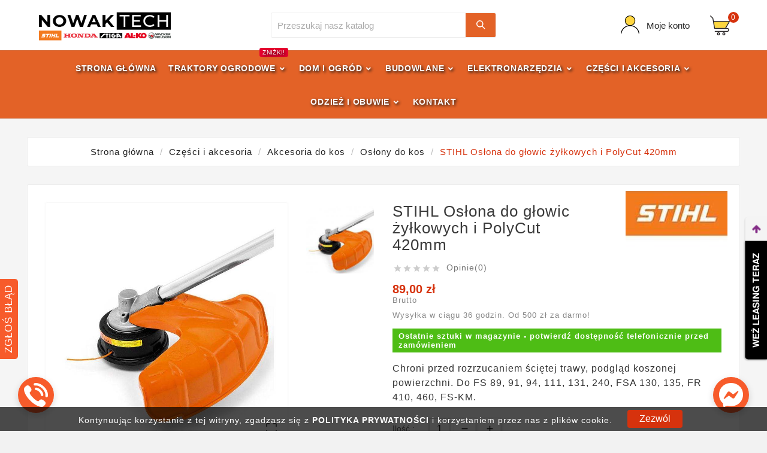

--- FILE ---
content_type: text/html; charset=utf-8
request_url: https://sklep.nowaktech.pl/oslony-do-kos/619-stihl-oslona-do-glowic-zylkowych-i-polycut-420mm-41800071030
body_size: 16913
content:
<!doctype html><html lang="pl"><head><meta charset="utf-8"><meta http-equiv="x-ua-compatible" content="ie=edge"><link rel="canonical" href="https://sklep.nowaktech.pl/oslony-do-kos/619-stihl-oslona-do-glowic-zylkowych-i-polycut-420mm-41800071030"><title>STIHL Osłona do głowic żyłkowych i PolyCut 420mm - Sklep NowakTech</title><meta name="description" content="Chroni przed rozrzucaniem ściętej trawy, podgląd koszonej powierzchni. Do FS 89, 91, 94, 111, 131, 240, FSA 130, 135, FR 410, 460, FS-KM."><meta name="keywords" content="STIHL Osłona do głowic żyłkowych i PolyCut 420mm, STIHL, Osłony do kos, 41800071030, nowaktech"><meta name="viewport" content="width=device-width, initial-scale=1"><link rel="icon" type="image/vnd.microsoft.icon" href="https://sklep.nowaktech.pl/img/favicon.ico?1624868927"><link rel="shortcut icon" type="image/x-icon" href="https://sklep.nowaktech.pl/img/favicon.ico?1624868927"><link rel="stylesheet" href="https://sklep.nowaktech.pl/themes/tv_electronic_electron_1_7_v1/assets/cache/theme-f887d02683.css" type="text/css" media="all"><style>/*
 * Poprawka dla nieprawidłowego pozycjonowania mega menu "Dom i ogród"
 * w motywie Electron dla Prestashop.
*/
.tv-menu-horizontal li.parent a[href="https://sklep.nowaktech.pl/12-dom-i-ogrod"] ~ .tv-sub-menu {
    right: auto !important;  /* Wyłącza błędne pozycjonowanie od prawej krawędzi */
    left: 0 !important;      /* Ustawia prawidłowe pozycjonowanie od lewej krawędzi */
}</style><script>var TVCMSCUSTOMSETTING_BOTTOM_OPTION = "0";var TVCMSCUSTOMSETTING_HOVER_IMG = "0";var TVCMSCUSTOMSETTING_MAIN_MENU_STICKY = "1";var TVCMSCUSTOMSETTING_PRODUCT_PAGE_BOTTOM_STICKY_STATUS = "0";var TVCMSCUSTOMSETTING_VERTICAL_MENU_OPEN = "0";var TVCMSCUSTOMSETTING_WOW_JS = "0";var TVCMSFRONTSIDE_THEME_SETTING_SHOW = "0";var ajax_path = "https:\/\/sklep.nowaktech.pl\/modules\/tvcmsnewsletterpopup\/ajax.php";var baseDir = "https:\/\/sklep.nowaktech.pl\/";var gettvcmsbestsellerproductslink = "https:\/\/sklep.nowaktech.pl\/module\/tvcmsbestsellerproducts\/default";var gettvcmsfeaturedproductslink = "https:\/\/sklep.nowaktech.pl\/module\/tvcmsfeaturedproducts\/default";var gettvcmsfooterproductlink = "https:\/\/sklep.nowaktech.pl\/module\/tvcmsfooterproduct\/default";var gettvcmsmegamenulink = "https:\/\/sklep.nowaktech.pl\/module\/tvcmsmegamenu\/default";var gettvcmsnewproductslink = "https:\/\/sklep.nowaktech.pl\/module\/tvcmsnewproducts\/default";var gettvcmsspecialproductslink = "https:\/\/sklep.nowaktech.pl\/module\/tvcmsspecialproducts\/default";var gettvcmstabproductslink = "https:\/\/sklep.nowaktech.pl\/module\/tvcmstabproducts\/default";var gettvcmsverticalmenulink = "https:\/\/sklep.nowaktech.pl\/module\/tvcmsverticalmenu\/default";var prestashop = {"cart":{"products":[],"totals":{"total":{"type":"total","label":"Razem","amount":0,"value":"0,00\u00a0z\u0142"},"total_including_tax":{"type":"total","label":"Suma (brutto)","amount":0,"value":"0,00\u00a0z\u0142"},"total_excluding_tax":{"type":"total","label":"Suma (netto)","amount":0,"value":"0,00\u00a0z\u0142"}},"subtotals":{"products":{"type":"products","label":"Produkty","amount":0,"value":"0,00\u00a0z\u0142"},"discounts":null,"shipping":{"type":"shipping","label":"Wysy\u0142ka","amount":0,"value":""},"tax":null},"products_count":0,"summary_string":"0 sztuk","vouchers":{"allowed":1,"added":[]},"discounts":[],"minimalPurchase":0,"minimalPurchaseRequired":""},"currency":{"name":"Z\u0142oty polski","iso_code":"PLN","iso_code_num":"985","sign":"z\u0142"},"customer":{"lastname":null,"firstname":null,"email":null,"birthday":null,"newsletter":null,"newsletter_date_add":null,"optin":null,"website":null,"company":null,"siret":null,"ape":null,"is_logged":false,"gender":{"type":null,"name":null},"addresses":[]},"language":{"name":"Polski (Polish)","iso_code":"pl","locale":"pl-PL","language_code":"pl","is_rtl":"0","date_format_lite":"Y-m-d","date_format_full":"Y-m-d H:i:s","id":1},"page":{"title":"","canonical":null,"meta":{"title":"STIHL Os\u0142ona do g\u0142owic \u017cy\u0142kowych i PolyCut 420mm - Sklep NowakTech","description":"Chroni przed rozrzucaniem \u015bci\u0119tej trawy, podgl\u0105d koszonej powierzchni. Do FS 89, 91, 94, 111, 131, 240, FSA 130, 135, FR 410, 460, FS-KM.","keywords":"STIHL Os\u0142ona do g\u0142owic \u017cy\u0142kowych i PolyCut 420mm, STIHL, Os\u0142ony do kos, 41800071030, nowaktech","robots":"index"},"page_name":"product","body_classes":{"lang-pl":true,"lang-rtl":false,"country-PL":true,"currency-PLN":true,"layout-full-width":true,"page-product":true,"tax-display-enabled":true,"product-id-619":true,"product-STIHL Os\u0142ona do g\u0142owic \u017cy\u0142kowych i PolyCut 420mm":true,"product-id-category-119":true,"product-id-manufacturer-3":true,"product-id-supplier-0":true,"product-available-for-order":true},"admin_notifications":[]},"shop":{"name":"NowakTech","logo":"https:\/\/sklep.nowaktech.pl\/img\/moj-sklep-logo-1624868927.jpg","stores_icon":"https:\/\/sklep.nowaktech.pl\/img\/logo_stores.png","favicon":"https:\/\/sklep.nowaktech.pl\/img\/favicon.ico"},"urls":{"base_url":"https:\/\/sklep.nowaktech.pl\/","current_url":"https:\/\/sklep.nowaktech.pl\/oslony-do-kos\/619-stihl-oslona-do-glowic-zylkowych-i-polycut-420mm-41800071030","shop_domain_url":"https:\/\/sklep.nowaktech.pl","img_ps_url":"https:\/\/sklep.nowaktech.pl\/img\/","img_cat_url":"https:\/\/sklep.nowaktech.pl\/img\/c\/","img_lang_url":"https:\/\/sklep.nowaktech.pl\/img\/l\/","img_prod_url":"https:\/\/sklep.nowaktech.pl\/img\/p\/","img_manu_url":"https:\/\/sklep.nowaktech.pl\/img\/m\/","img_sup_url":"https:\/\/sklep.nowaktech.pl\/img\/su\/","img_ship_url":"https:\/\/sklep.nowaktech.pl\/img\/s\/","img_store_url":"https:\/\/sklep.nowaktech.pl\/img\/st\/","img_col_url":"https:\/\/sklep.nowaktech.pl\/img\/co\/","img_url":"https:\/\/sklep.nowaktech.pl\/themes\/tv_electronic_electron_1_7_v1\/assets\/img\/","css_url":"https:\/\/sklep.nowaktech.pl\/themes\/tv_electronic_electron_1_7_v1\/assets\/css\/","js_url":"https:\/\/sklep.nowaktech.pl\/themes\/tv_electronic_electron_1_7_v1\/assets\/js\/","pic_url":"https:\/\/sklep.nowaktech.pl\/upload\/","pages":{"address":"https:\/\/sklep.nowaktech.pl\/adres","addresses":"https:\/\/sklep.nowaktech.pl\/adresy","authentication":"https:\/\/sklep.nowaktech.pl\/logowanie","cart":"https:\/\/sklep.nowaktech.pl\/koszyk","category":"https:\/\/sklep.nowaktech.pl\/index.php?controller=category","cms":"https:\/\/sklep.nowaktech.pl\/index.php?controller=cms","contact":"https:\/\/sklep.nowaktech.pl\/kontakt","discount":"https:\/\/sklep.nowaktech.pl\/rabaty","guest_tracking":"https:\/\/sklep.nowaktech.pl\/sledzenie-zamowien-gosci","history":"https:\/\/sklep.nowaktech.pl\/historia-zamowien","identity":"https:\/\/sklep.nowaktech.pl\/dane-osobiste","index":"https:\/\/sklep.nowaktech.pl\/","my_account":"https:\/\/sklep.nowaktech.pl\/moje-konto","order_confirmation":"https:\/\/sklep.nowaktech.pl\/potwierdzenie-zamowienia","order_detail":"https:\/\/sklep.nowaktech.pl\/index.php?controller=order-detail","order_follow":"https:\/\/sklep.nowaktech.pl\/sledzenie-zamowienia","order":"https:\/\/sklep.nowaktech.pl\/zam\u00f3wienie","order_return":"https:\/\/sklep.nowaktech.pl\/index.php?controller=order-return","order_slip":"https:\/\/sklep.nowaktech.pl\/potwierdzenie-zwrotu","pagenotfound":"https:\/\/sklep.nowaktech.pl\/nie-znaleziono-strony","password":"https:\/\/sklep.nowaktech.pl\/odzyskiwanie-hasla","pdf_invoice":"https:\/\/sklep.nowaktech.pl\/index.php?controller=pdf-invoice","pdf_order_return":"https:\/\/sklep.nowaktech.pl\/index.php?controller=pdf-order-return","pdf_order_slip":"https:\/\/sklep.nowaktech.pl\/index.php?controller=pdf-order-slip","prices_drop":"https:\/\/sklep.nowaktech.pl\/promocje","product":"https:\/\/sklep.nowaktech.pl\/index.php?controller=product","search":"https:\/\/sklep.nowaktech.pl\/szukaj","sitemap":"https:\/\/sklep.nowaktech.pl\/Mapa strony","stores":"https:\/\/sklep.nowaktech.pl\/nasze-sklepy","supplier":"https:\/\/sklep.nowaktech.pl\/dostawcy","register":"https:\/\/sklep.nowaktech.pl\/logowanie?create_account=1","order_login":"https:\/\/sklep.nowaktech.pl\/zam\u00f3wienie?login=1"},"alternative_langs":[],"theme_assets":"\/themes\/tv_electronic_electron_1_7_v1\/assets\/","actions":{"logout":"https:\/\/sklep.nowaktech.pl\/?mylogout="},"no_picture_image":{"bySize":{"side_product_default":{"url":"https:\/\/sklep.nowaktech.pl\/img\/p\/pl-default-side_product_default.jpg","width":86,"height":86},"small_default":{"url":"https:\/\/sklep.nowaktech.pl\/img\/p\/pl-default-small_default.jpg","width":98,"height":98},"cart_default":{"url":"https:\/\/sklep.nowaktech.pl\/img\/p\/pl-default-cart_default.jpg","width":125,"height":125},"home_default":{"url":"https:\/\/sklep.nowaktech.pl\/img\/p\/pl-default-home_default.jpg","width":239,"height":239},"medium_default":{"url":"https:\/\/sklep.nowaktech.pl\/img\/p\/pl-default-medium_default.jpg","width":452,"height":452},"large_default":{"url":"https:\/\/sklep.nowaktech.pl\/img\/p\/pl-default-large_default.jpg","width":800,"height":800}},"small":{"url":"https:\/\/sklep.nowaktech.pl\/img\/p\/pl-default-side_product_default.jpg","width":86,"height":86},"medium":{"url":"https:\/\/sklep.nowaktech.pl\/img\/p\/pl-default-home_default.jpg","width":239,"height":239},"large":{"url":"https:\/\/sklep.nowaktech.pl\/img\/p\/pl-default-large_default.jpg","width":800,"height":800},"legend":""}},"configuration":{"display_taxes_label":true,"display_prices_tax_incl":true,"is_catalog":false,"show_prices":true,"opt_in":{"partner":true},"quantity_discount":{"type":"price","label":"Cena jednostkowa"},"voucher_enabled":1,"return_enabled":1},"field_required":[],"breadcrumb":{"links":[{"title":"Strona g\u0142\u00f3wna","url":"https:\/\/sklep.nowaktech.pl\/"},{"title":"Cz\u0119\u015bci i akcesoria","url":"https:\/\/sklep.nowaktech.pl\/16-czesci-i-akcesoria"},{"title":"Akcesoria do kos","url":"https:\/\/sklep.nowaktech.pl\/89-akcesoria-do-kos"},{"title":"Os\u0142ony do kos","url":"https:\/\/sklep.nowaktech.pl\/119-oslony-do-kos"},{"title":"STIHL Os\u0142ona do g\u0142owic \u017cy\u0142kowych i PolyCut 420mm","url":"https:\/\/sklep.nowaktech.pl\/oslony-do-kos\/619-stihl-oslona-do-glowic-zylkowych-i-polycut-420mm-41800071030"}],"count":5},"link":{"protocol_link":"https:\/\/","protocol_content":"https:\/\/"},"time":1769223195,"static_token":"76f94f7e8a49cc9b528cf41a788ee18b","token":"aba7f367bd17bac13cfe9bc09e123fa3","debug":false};var psemailsubscription_subscription = "https:\/\/sklep.nowaktech.pl\/module\/ps_emailsubscription\/subscription";var psr_icon_color = "#F19D76";var static_token = "76f94f7e8a49cc9b528cf41a788ee18b";var tvcms_base_dir = "https:\/\/sklep.nowaktech.pl\/";var tvcms_setting = true;</script><meta property="og:title" content="STIHL Osłona do głowic żyłkowych i PolyCut 420mm - Sklep NowakTech" /><meta property="og:description" content="Chroni przed rozrzucaniem ściętej trawy, podgląd koszonej powierzchni. Do FS 89, 91, 94, 111, 131, 240, FSA 130, 135, FR 410, 460, FS-KM." /><meta property="og:image" content="https://sklep.nowaktech.pl/11152-1/stihl-oslona-do-glowic-zylkowych-i-polycut-420mm.jpg" /><meta property="og:type" content="company" /><meta name="twitter:domain" content="sklep.nowaktech.pl" /><meta http-equiv="X-UA-Compatible" content="IE=edge,chrome=1" /><meta http-equiv="cleartype" content="on" /><meta http-equiv="x-dns-prefetch-control" value="on" /><meta name="HandheldFriendly" content="true" /><meta name="MobileOptimized" content="640" /><meta name="apple-mobile-web-app-capable" content="yes" /><link rel="dns-prefetch" href="//www.google-analytics.com" /><link rel="dns-prefetch" href="//twitter.com" /><link rel="dns-prefetch" href="//facebook.com" /><link rel="dns-prefetch" href="//apis.google.com" /><link rel="dns-prefetch" href="//fonts.googleapis.com" /><link rel="dns-prefetch" href="//ssl.gstatic.com" /><link rel="dns-prefetch" href="//sklep.nowaktech.pl" /><link rel="preconnect" href="//www.google-analytics.com" crossorigin /><link rel="preconnect" href="//twitter.com" crossorigin /><link rel="preconnect" href="//facebook.com" crossorigin /><link rel="preconnect" href="//apis.google.com" crossorigin /><link rel="preconnect" href="//fonts.googleapis.com" crossorigin /><link rel="preconnect" href="//ssl.gstatic.com" crossorigin /><link rel="preconnect" href="//sklep.nowaktech.pl" crossorigin /> <script type="text/javascript">var sp_link_base ='https://sklep.nowaktech.pl';</script> <script type="text/javascript">function renderDataAjax(jsonData)
{
    for (var key in jsonData) {
	    if(key=='java_script')
        {
            $('body').append(jsonData[key]);
        }
        else
            if($('#ets_speed_dy_'+key).length)
            {
                if($('#ets_speed_dy_'+key+' #layer_cart').length)
                {
                    $('#ets_speed_dy_'+key).before($('#ets_speed_dy_'+key+' #layer_cart').clone());
                    $('#ets_speed_dy_'+key+' #layer_cart').remove();
                    $('#layer_cart').before('<div class="layer_cart_overlay"></div>');
                }
                $('#ets_speed_dy_'+key).replaceWith(jsonData[key]);  
            }
              
    }
    if($('#header .shopping_cart').length && $('#header .cart_block').length)
    {
        var shopping_cart = new HoverWatcher('#header .shopping_cart');
        var cart_block = new HoverWatcher('#header .cart_block');
        $("#header .shopping_cart a:first").hover(
    		function(){
    			if (ajaxCart.nb_total_products > 0 || parseInt($('.ajax_cart_quantity').html()) > 0)
    				$("#header .cart_block").stop(true, true).slideDown(450);
    		},
    		function(){
    			setTimeout(function(){
    				if (!shopping_cart.isHoveringOver() && !cart_block.isHoveringOver())
    					$("#header .cart_block").stop(true, true).slideUp(450);
    			}, 200);
    		}
    	);
    }
    if(typeof jsonData.custom_js!== undefined && jsonData.custom_js)
        $('head').append('<script src="'+sp_link_base+'/modules/ets_superspeed/views/js/script_custom.js">');
}</script> <style>.layered_filter_ul .radio,.layered_filter_ul .checkbox {
    display: inline-block;
}
.ets_speed_dynamic_hook .cart-products-count{
    display:none!important;
}
.ets_speed_dynamic_hook .ajax_cart_quantity ,.ets_speed_dynamic_hook .ajax_cart_product_txt,.ets_speed_dynamic_hook .ajax_cart_product_txt_s{
    display:none!important;
}
.ets_speed_dynamic_hook .shopping_cart > a:first-child:after {
    display:none!important;
}</style> <script async src="https://www.googletagmanager.com/gtag/js?id=G-G5V88K0SFZ"></script> <script>window.dataLayer = window.dataLayer || [];
	  function gtag(){dataLayer.push(arguments);}
	  gtag('js', new Date());
	
	  gtag('config', 'G-G5V88K0SFZ');
	  gtag('config', 'AW-470280553');</script>  <script>(function(w,d,s,l,i){w[l]=w[l]||[];w[l].push({'gtm.start':
new Date().getTime(),event:'gtm.js'});var f=d.getElementsByTagName(s)[0],
j=d.createElement(s),dl=l!='dataLayer'?'&l='+l:'';j.async=true;j.src=
'https://www.googletagmanager.com/gtm.js?id='+i+dl;f.parentNode.insertBefore(j,f);
})(window,document,'script','dataLayer','GTM-K3H3VX6');</script> <meta content="width=device-width, initial-scale=1, maximum-scale=1" name="viewport"><meta property="og:type" content="product"><meta property="og:url" content="https://sklep.nowaktech.pl/oslony-do-kos/619-stihl-oslona-do-glowic-zylkowych-i-polycut-420mm-41800071030"><meta property="og:title" content="STIHL Osłona do głowic żyłkowych i PolyCut 420mm - Sklep NowakTech"><meta property="og:site_name" content="NowakTech"><meta property="og:description" content="Chroni przed rozrzucaniem ściętej trawy, podgląd koszonej powierzchni. Do FS 89, 91, 94, 111, 131, 240, FSA 130, 135, FR 410, 460, FS-KM."><meta property="og:image" content="https://sklep.nowaktech.pl/11152-large_default/stihl-oslona-do-glowic-zylkowych-i-polycut-420mm.jpg"><meta property="product:pretax_price:amount" content="72.357724"><meta property="product:pretax_price:currency" content="PLN"><meta property="product:price:amount" content="89"><meta property="product:price:currency" content="PLN"><meta property="product:weight:value" content="0.800000"><meta property="product:weight:units" content="kg"><link rel="stylesheet" type="text/css" href="https://sklep.nowaktech.pl/themes/tv_electronic_electron_1_7_v1/assets/css//all_theme_custom_1_1.css"></link></head><body id="product" class="lang-pl country-pl currency-pln layout-full-width page-product tax-display-enabled product-id-619 product-stihl-oslona-do-glowic-zylkowych-i-polycut-420mm product-id-category-119 product-id-manufacturer-3 product-id-supplier-0 product-available-for-order" data-mouse-hover-img='0' data-menu-sticky='1'><div class='tvcmscookies-notice'><div class='tvcookies-notice-img-wrapper'><div class="tvcookies-notice-img-inner"><div class="tvcookie-content-box"><div class='tvcookies-notice-title'><div>Kontynuując korzystanie z tej witryny, zgadzasz się z <a href="#">POLITYKA PRYWATNOŚCI</a>&nbsp;i korzystaniem przez nas z plików cookie.</div></div></div><div class="tvcookie-btn-wrapper"><button class='close-cookie tvclose-btn'>Zamknij</button><button class='close-cookie tvok-btn'>Ok</button></div></div><div class="tvcookies-notice-icon"><button class='close-cookie tvclose-icon'><span>Zezwól</span> </button></div></div></div><main><div class="tv-main-div " ><header id="header"><div class="tvcmsheader-banner"></div><div class="tvcmsdesktop-top-header-wrapper "><div class='container-fluid tvcmsdesktop-top-header'><div class="container tvcmsdesktop-top-wrapper"><div class='tvheader-offer-wrapper col-xl-6 col-lg-6 col-md-6 col-sm-12'></div><div class='tvheader-language-currency-wrapper col-xl-6 col-lg-6 col-md-6 col-sm-12'><div class="tvheader-language"></div><div class="tvheader-currency"></div></div></div></div><div class='container-fluid tvcmsdesktop-top-second hidden-md-down'><div class="container"><div class="row tvcmsdesktop-top-header-box"><div class='col-md-4 col-xl-4 col-sm-12 tvcms-header-logo-wrapper'><div class="hidden-sm-down tvcms-header-logo" id="tvcmsdesktop-logo"><div class="tv-header-logo"><a href="https://sklep.nowaktech.pl/"><img class="logo img-responsive" src="https://sklep.nowaktech.pl/img/moj-sklep-logo-1624868927.jpg" alt="NowakTech" height="34" width="200"></a></div></div></div><div class="col-sm-12 col-lg-6 col-md-6 col-xl-4 tvcmsheader-search"><div class='tvcmssearch-wrapper' id="_desktop_search"><div class="search-widget tvcmsheader-search" data-search-controller-url="//sklep.nowaktech.pl/szukaj"><div class="tvsearch-top-wrapper"><div class="tvheader-sarch-display"><div class="tvheader-search-display-icon"><div class="tvsearch-open"></div><div class="tvsearch-close"><i class='material-icons'>&#xe5cd;</i></div></div></div><div class="tvsearch-header-display-full"><div class="tvsearch-header-display-wrappper"><form method="get" action="//sklep.nowaktech.pl/szukaj"><input type="hidden" name="controller" value="search" /><select class="tvcms-select-category"><option value="0">Wszystkie</option><option value="12"> Dom i ogród</option><option value="10">&nbsp;&nbsp; Pilarki</option><option value="71">&nbsp;&nbsp; Kosiarki</option><option value="11">&nbsp;&nbsp; Kosy</option><option value="55">&nbsp;&nbsp; Dmuchawy</option><option value="31">&nbsp;&nbsp; Nożyce do żywopłotów</option><option value="56">&nbsp;&nbsp; Myjki wysokociśnieniowe</option><option value="54">&nbsp;&nbsp; Odkurzacze</option><option value="32">&nbsp;&nbsp; KombiSystem</option><option value="67">&nbsp;&nbsp; Wertykulatory</option><option value="29">&nbsp;&nbsp; Świdry glebowe</option><option value="83">&nbsp;&nbsp; Traktory ogrodowe</option><option value="48">&nbsp;&nbsp; Opryskiwacze</option><option value="58">&nbsp;&nbsp; Zamiatarki</option><option value="73">&nbsp;&nbsp; Rozdrabniacze</option><option value="76">&nbsp;&nbsp; Glebogryzarki</option><option value="80">&nbsp;&nbsp; Roboty</option><option value="168">&nbsp;&nbsp; Stacje Zasilania</option><option value="145">&nbsp;&nbsp; Frezy do pni</option><option value="164">&nbsp;&nbsp; Łuparki do drewna</option><option value="226">&nbsp;&nbsp; Siekiery</option><option value="227">&nbsp;&nbsp; Toporki</option><option value="189">&nbsp;&nbsp; Odśnieżarki</option><option value="228">&nbsp;&nbsp; Obracaki</option><option value="229">&nbsp;&nbsp; Sierpy</option><option value="230">&nbsp;&nbsp; Haki do drewna</option><option value="212">&nbsp;&nbsp; Rębaki do drewna</option><option value="223">&nbsp;&nbsp; Aeratory</option><option value="241">&nbsp;&nbsp; Siewniki do trawy</option><option value="243">&nbsp;&nbsp; Piaskarki</option><option value="246">&nbsp;&nbsp; Wentylacja</option><option value="253">&nbsp;&nbsp; Kompresory</option><option value="13"> Budowlane</option><option value="131">&nbsp;&nbsp; Agregaty prądotwórcze</option><option value="134">&nbsp;&nbsp; Zagęszczarki</option><option value="27">&nbsp;&nbsp; Przecinarki</option><option value="136">&nbsp;&nbsp; Transportery budowlane</option><option value="139">&nbsp;&nbsp; Betoniarki</option><option value="140">&nbsp;&nbsp; Wibratory pogrążalne</option><option value="141">&nbsp;&nbsp; Motopompy i pompy</option><option value="146">&nbsp;&nbsp; Koparki Łańcuchowe</option><option value="148">&nbsp;&nbsp; Do układania przewodu</option><option value="160">&nbsp;&nbsp; Zacieraczki do betonu</option><option value="162">&nbsp;&nbsp; Walce</option><option value="219">&nbsp;&nbsp; Wiertarki</option><option value="225">&nbsp;&nbsp; Nagrzewnice</option><option value="254">&nbsp;&nbsp; Koparki</option><option value="259">&nbsp;&nbsp; Listwy wibracyjne</option><option value="260">&nbsp;&nbsp; Chwytaki</option><option value="261">&nbsp;&nbsp; Wózki</option><option value="170"> Elektronarzędzia</option><option value="173">&nbsp;&nbsp; Elektronarzędzia bezprzewodowe</option><option value="174">&nbsp;&nbsp; Akcesoria do elektronarzędzi</option><option value="175">&nbsp;&nbsp; Zestawy elektronarzędzi</option><option value="15"> Odzież i obuwie</option><option value="121">&nbsp;&nbsp; Kurtki ochronne</option><option value="122">&nbsp;&nbsp; Spodnie ochronne</option><option value="123">&nbsp;&nbsp; Obuwie ochronne</option><option value="126">&nbsp;&nbsp; Osłony twarzy i słuchu</option><option value="127">&nbsp;&nbsp; Hełmy ochronne</option><option value="128">&nbsp;&nbsp; Nauszniki przeciwhałasowe</option><option value="129">&nbsp;&nbsp; Rękawice ochronne</option><option value="130">&nbsp;&nbsp; Okulary ochronne</option><option value="248">&nbsp;&nbsp; Skarpety</option><option value="249">&nbsp;&nbsp; Czapki</option><option value="252">&nbsp;&nbsp; Kominy</option><option value="16"> Części i akcesoria</option><option value="192">&nbsp;&nbsp; Akcesoria do kosiarek</option><option value="88">&nbsp;&nbsp; Akcesoria do pilarek</option><option value="63">&nbsp;&nbsp; Akcesoria do urządzeń akumulatorowych</option><option value="89">&nbsp;&nbsp; Akcesoria do kos</option><option value="90">&nbsp;&nbsp; Oleje, smary i kanistry</option><option value="150">&nbsp;&nbsp; Akcesoria do traktorów ogrodowych</option><option value="218">&nbsp;&nbsp; Tarcze</option><option value="231">&nbsp;&nbsp; Akcesoria do przecinarek</option><option value="233">&nbsp;&nbsp; Akcesoria do myjek</option><option value="242">&nbsp;&nbsp; Akcesoria do robotów</option><option value="251">&nbsp;&nbsp; Worki do odkurzaczy</option><option value="255">&nbsp;&nbsp; Akcesoria do maszyn budowlanych</option><option value="258">&nbsp;&nbsp; Silniki</option><option value="17"> Inne</option><option value="199"> Okazje</option><option value="200">&nbsp;&nbsp; Agregaty dostępne od ręki</option><option value="201">&nbsp;&nbsp; Czyszczenie magazynów - luty/marzec</option><option value="208">&nbsp;&nbsp; Promocje wakacyjne 2022</option><option value="216">&nbsp;&nbsp; Zestawy</option><option value="206"> Tematyczne</option><option value="207">&nbsp;&nbsp; Pilarki STIHL</option></select><div class="tvheader-top-search"><div class="tvheader-top-search-wrapper-info-box"><input type="text" name="s" class='tvcmssearch-words' placeholder="Przeszukaj nasz katalog" aria-label="Szukaj" autocomplete="off"/></div></div><div class="tvheader-top-search-wrapper"><button type="submit" class="tvheader-search-btn"><i class='material-icons'>&#xe8b6;</i></button></div></form><div class='tvsearch-result'></div></div></div></div></div></div></div><div class="col-sm-12 col-lg-4 col-md-4 col-xl-4 tvcmsheader-nav-right"><div class="tv-contact-account-cart-wrapper"><div id='tvcmsdesktop-account-button'><div class="tvcms-header-myaccount"><div class="tv-header-account"><div class="tv-account-wrapper"><button class="btn-unstyle tv-myaccount-btn"><i class='material-icons'>&#xe7ff;</i><span>Moje konto</span></button><ul class="dropdown-menu tv-account-dropdown tv-dropdown"><li><script>var wishlistProductsIds='';var baseDir ='https://sklep.nowaktech.pl/';var static_token='76f94f7e8a49cc9b528cf41a788ee18b';var isLogged ='0';var loggin_required='Musisz być zalogowany, aby zarządzać swoją listą życzeń.';var added_to_wishlist ='Produkt został pomyślnie dodany do Twojej listy życzeń.';var mywishlist_url='https://sklep.nowaktech.pl/module/tvcmswishlist/mywishlist';var isLoggedWishlist=false;</script><div id="_desktop_wishtlistTop" class="pull-right tvcmsdesktop-view-wishlist"><a class="wishtlist_top tvdesktop-wishlist" href="https://sklep.nowaktech.pl/module/tvcmswishlist/mywishlist"><div class="tvwishlist-name"><span>Lista życzeń </span><span>(</span><span class="cart-wishlist-number tvwishlist-number">0</span><span>)</span></div></a></div></li><li></li><li><div id="tvcmsdesktop-user-info" class="tvcms-header-sign"><div class="user-info tvheader-sign"><a href="https://sklep.nowaktech.pl/moje-konto" class="tvhedaer-sign-btn" title="Zaloguj się do swojego konta klienta" rel="nofollow"> <span class="tvhedaer-sign-span">Zaloguj się</span></a></div></div></li><li class="tvmobile-lang hidden-lg-up"></li><li class="tvmobile-curr hidden-lg-up"></li></ul></div></div></div></div><div id="_desktop_cart" class="tvcms-header-cart"><div class="blockcart cart-preview inactive tv-header-cart" data-refresh-url="//sklep.nowaktech.pl/module/ps_shoppingcart/ajax"><div class="tvheader-cart-wrapper"><div class='tvheader-cart-btn-wrapper'><a rel="nofollow" href="JavaScript:void(0);" data-url='//sklep.nowaktech.pl/koszyk?action=show' title='Koszyk'><div class="tvcart-icon-text-wrapper"><div class="tv-cart-icon-main"><div class="tv-cart-icon tvheader-right-icon"><i class="material-icons shopping-cart">&#xe8f8;</i></div></div><div class="tv-cart-cart-inner"><span class="cart-products-count">0</span></div></div></a></div><div class="ttvcmscart-show-dropdown-right"><div class="ttvcart-no-product"><div class="tdclose-btn-wrap"><div class="ttvcart-close-title-count"><button class="ttvclose-cart"></button><div class="ttvcart-top-title"><h4>Koszyk</h4></div><div class="ttvcart-counter"><span class="ttvcart-products-count">0</span></div></div></div></div></div><div class="modal-backdrop-cart"></div></div></div></div></div></div></div></div></div><div class="tvcms-header-menu-offer-wrapper tvcmsheader-sticky"><div class="position-static tvcms-header-menu"><div class='tvcmsmain-menu-wrapper container'><div id='tvdesktop-megamenu'><div class="container_tv_megamenu"><div id="tv-menu-horizontal" class="tv-menu-horizontal clearfix"><div class="title-menu-mobile"><a href="Javascript:void(0);" title=""><i class='material-icons'>&#xe5d2;</i></a></div><ul class="menu-content"><li class="tvmega-menu-title">Mega Menu<a href="Javascript:void(0);"><i class='material-icons'>&#xe14c;</i></a></li><li class="level-1 "><a href="https://sklep.nowaktech.pl/"><span>Strona główna</span></a><span class="icon-drop-mobile"></span></li><li class="level-1 parent "><a href="https://sklep.nowaktech.pl/83-traktory-ogrodowe"><span>Traktory ogrodowe</span><span class="menu-subtitle" style="background: #e6002e;">Zniżki!</span></a></li><li class="level-1 parent"><a href="https://sklep.nowaktech.pl/12-dom-i-ogrod"><span>Dom i ogród</span></a><span class="icon-drop-mobile"></span></li><li class="level-1 parent "><a href="https://sklep.nowaktech.pl/13-budowlane"><span>Budowlane</span></a></li><li class="level-1 parent "><a href="https://sklep.nowaktech.pl/170-elektronarzedzia"><span>Elektronarzędzia</span></a></li><li class="level-1 parent "><a href="https://sklep.nowaktech.pl/16-czesci-i-akcesoria"><span>Części i akcesoria</span></a></li><li class="level-1 parent "><a href="https://sklep.nowaktech.pl/15-odziez-i-obuwie"><span>Odzież i obuwie</span></a></li><li class="level-1 "><a href="https://sklep.nowaktech.pl/kontakt"><span>Kontakt</span></a><span class="icon-drop-mobile"></span></li></ul></div></div></div></div></div></div></div><div id='tvcms-mobile-view-header' class="hidden-lg-up"><div class="tvcmsmobile-top-wrapper"><div class='tvmobileheader-offer-wrapper col-sm-12'></div></div><div class='tvcmsmobile-header-search-logo-wrapper'><div class="tvcmsmobile-header-logo-right-wrapper col-md-3 col-sm-12"><div id='tvcmsmobile-header-logo'></div></div><div class="tvcmsmobile-header-search col-md-9 col-sm-12"><div id="tvcmsmobile-search"></div></div></div><div class='tvcmsmobile-header-menu-offer-text'><div class="tvcmsmobile-header-menu col-sm-6 col-xs-2"><div id='tvmobile-megamenu'></div></div><div class="col-sm-6 col-xs-10 tvcmsmobile-cart-acount-text"><div id="tvcmsmobile-account-button"></div><div id="tvmobile-cart"></div></div></div></div></header><aside id="notifications"><div class="container"></div></aside><div id="wrapper"><div class="container tv-left-layout"><nav data-depth="5" class="breadcrumb"><ol itemscope itemtype="http://schema.org/BreadcrumbList"><li itemprop="itemListElement" itemscope itemtype="http://schema.org/ListItem"><a itemprop="item" href="https://sklep.nowaktech.pl/"><span itemprop="name">Strona główna</span></a><meta itemprop="position" content="1"></li><li itemprop="itemListElement" itemscope itemtype="http://schema.org/ListItem"><a itemprop="item" href="https://sklep.nowaktech.pl/16-czesci-i-akcesoria"><span itemprop="name">Części i akcesoria</span></a><meta itemprop="position" content="2"></li><li itemprop="itemListElement" itemscope itemtype="http://schema.org/ListItem"><a itemprop="item" href="https://sklep.nowaktech.pl/89-akcesoria-do-kos"><span itemprop="name">Akcesoria do kos</span></a><meta itemprop="position" content="3"></li><li itemprop="itemListElement" itemscope itemtype="http://schema.org/ListItem"><a itemprop="item" href="https://sklep.nowaktech.pl/119-oslony-do-kos"><span itemprop="name">Osłony do kos</span></a><meta itemprop="position" content="4"></li><li itemprop="itemListElement" itemscope itemtype="http://schema.org/ListItem"><a itemprop="item" href="https://sklep.nowaktech.pl/oslony-do-kos/619-stihl-oslona-do-glowic-zylkowych-i-polycut-420mm-41800071030"><span itemprop="name">STIHL Osłona do głowic żyłkowych i PolyCut 420mm</span></a><meta itemprop="position" content="5"></li></ol></nav><div class="row"><div id="content-wrapper" class="col-sm-12"><div id="main" itemscope itemtype="http://schema.org/Product"><meta itemprop="url" content="https://sklep.nowaktech.pl/oslony-do-kos/619-stihl-oslona-do-glowic-zylkowych-i-polycut-420mm-41800071030"><div class="tvproduct-page-wrapper"><div class="tvprduct-image-info-wrapper clearfix"><div class="col-md-6 tv-product-page-image"><div class="page-contents" id="content"><div class="row images-container"><div class="product-cover col-sm-9"><div class="tvproduct-image-slider"><ul class="tvproduct-flags tvproduct-online-new-wrapper"></ul><ul class="tvproduct-flags tvproduct-sale-pack-wrapper"></ul><img class="js-qv-product-cover" src="https://sklep.nowaktech.pl/11152-large_default/stihl-oslona-do-glowic-zylkowych-i-polycut-420mm.jpg" alt="STIHL Osłona do głowic żyłkowych i PolyCut 420mm" title="STIHL Osłona do głowic żyłkowych i PolyCut 420mm" itemprop="image_link"><div class="layer" data-toggle="modal" data-target="#product-modal"><i class='material-icons'>&#xe3c2;</i></div></div></div><div class="tvvertical-slider col-sm-3"><ul class="product-images"><li class="tvcmsVerticalSlider item"> <picture><source srcset="https://sklep.nowaktech.pl/11152-medium_default/stihl-oslona-do-glowic-zylkowych-i-polycut-420mm.jpg" media="(max-width: 768px)"><img src="https://sklep.nowaktech.pl/11152-home_default/stihl-oslona-do-glowic-zylkowych-i-polycut-420mm.jpg" class="thumb js-thumb selected " data-image-medium-src="https://sklep.nowaktech.pl/11152-medium_default/stihl-oslona-do-glowic-zylkowych-i-polycut-420mm.jpg" data-image-large-src="https://sklep.nowaktech.pl/11152-large_default/stihl-oslona-do-glowic-zylkowych-i-polycut-420mm.jpg"><img hidden src="https://sklep.nowaktech.pl/11152-medium_default/stihl-oslona-do-glowic-zylkowych-i-polycut-420mm.jpg" alt="STIHL Osłona do głowic żyłkowych i PolyCut 420mm" title="STIHL Osłona do głowic żyłkowych i PolyCut 420mm" itemprop="image"></picture></li></ul><div class="arrows js-arrows"><i class="tvvertical-slider-next material-icons arrow-up js-arrow-up">&#xE316;</i><i class="tvvertical-slider-pre material-icons arrow-down js-arrow-down">&#xE313;</i></div></div></div></div></div><div class="col-md-6 tv-product-page-content"><div class="tvproduct-title-brandimage"><h1 class="h1 h1-product-name"><span itemprop="name">STIHL Osłona do głowic żyłkowych i PolyCut 420mm</span></h1><div class="tvcms-product-brand-logo"><a href="https://sklep.nowaktech.pl/marki/3-stihl" class="tvproduct-brand"><img src="https://sklep.nowaktech.pl/img/m/3.jpg" alt="STIHL" title="STIHL"></a></div></div><div class="tvall-product-star-icon"><div class="star_content"><div class="star"><i class='material-icons'>&#xe838;</i></div><div class="star"><i class='material-icons'>&#xe838;</i></div><div class="star"><i class='material-icons'>&#xe838;</i></div><div class="star"><i class='material-icons'>&#xe838;</i></div><div class="star"><i class='material-icons'>&#xe838;</i></div></div><div class='tvall-product-review'>Opinie(0)</div></div><div class="product-prices"><div class="product-price h5 " itemprop="offers" itemscope itemtype="https://schema.org/Offer"><link itemprop="availability" href="https://schema.org/InStock" /><meta itemprop="priceCurrency" content="PLN"><meta itemprop="priceValidUntil" content="2050-10-08"><div class="current-price"><span class="price" itemprop="price" content="89">89,00&nbsp;zł</span></div></div><div class="tax-shipping-delivery-label">Brutto<span class="delivery-information">Wysyłka w ciągu 36 godzin. Od 500 zł za darmo!</span></div></div><span id="product-availability"><i class="material-icons product-last-items">&#xE002;</i>Ostatnie sztuki w magazynie - potwierdź dostępność telefonicznie przed zamówieniem</span><div id="product-description-short-619" itemprop="description" class="tvproduct-page-decs"><p>Chroni przed rozrzucaniem ściętej trawy, podgląd koszonej powierzchni. Do FS 89, 91, 94, 111, 131, 240, FSA 130, 135, FR 410, 460, FS-KM.</p></div><div class="product-information tvproduct-special-desc"><div class="product-actions"><form action="https://sklep.nowaktech.pl/koszyk" method="post" id="add-to-cart-or-refresh"><input type="hidden" name="token" value="76f94f7e8a49cc9b528cf41a788ee18b"><input type="hidden" name="id_product" value="619" id="product_page_product_id"><input type="hidden" name="id_customization" value="0" id="product_customization_id"><div class="product-variants"></div><div class="product-add-to-cart"><div class="product-quantity"><span class="control-label">Ilość : </span><div class="qty"><input type="text" name="qty" id="quantity_wanted" value="1" class="input-group" min="1" aria-label="Ilość" ></div></div><div class="tv-product-page"><div class="tv-indicator tv-bar tv-bar-sm tv-colors"><div class="tv-outer" data-toggle="tvtooltip" data-placement="top" data-html="true" title="<div class='text-center'>Stan magazynowy: <b>Bardzo mały</b></div>" ><div class="tv-inner tv-lvl-1"></div></div></div></div><div class='tvwishlist-compare-wrapper-page'><div class="add tv-product-page-add-to-cart-wrapper"><div class="tvcart-btn-model"><button class="tvall-inner-btn add-to-cart " data-button-action="add-to-cart" type="submit" ><i class="material-icons shopping-cart">&#xE547;</i><span>Dodaj do koszyka</span></button><a href='tel:+48693995110' class="tvall-inner-btn add-to-cart btn-phonecall"><i class="material-icons shopping-cart">&#xE0B0;</i><span>Zamów telefonicznie</span></a></div><div class="tvproduct-wishlist-compare"><div class="tvproduct-wishlist"><input type="hidden" class="wishlist_prod_id" value="619"><a href="#" class="tvquick-view-popup-wishlist wishlist_button" onclick="WishlistCart('wishlist_block_list', 'add', '619', $('#idCombination').val(), 1, 1); return false;" rel="nofollow" data-toggle="tvtooltip" data-placement="top" data-html="true" title="Dodaj do listy życzeń"><div class="panel-product-line panel-product-actions tvproduct-wishlist-icon"><i class='material-icons'>&#xe87e;</i><span>Dodaj do listy życzeń</span></div></a></div></div></div></div></div><div class="product-additional-info"> <script type="text/javascript">function reformatPrice(price) {
            if (price.length === 0) {
                return false;
            }

            return parseFloat(price.replace(',', '.').replace(/\s+/g, ''));
        }

        function PoliczRateCA() {
            let price = reformatPrice('89.00');
            if (price !== false) {
                window.open('https://ewniosek.credit-agricole.pl/eWniosek/simulator.jsp?PARAM_TYPE=RAT&PARAM_PROFILE=PSP2008741&PARAM_CREDIT_AMOUNT=' + price + '', 'Policz_rate', "toolbar=yes,scrollbars=yes,resizable=yes");
            }
        }</script> <p id="caraty" class="buttons_bottom_block" v="1.7.37"> <a onclick="return PoliczRateCA();" style="cursor: pointer;" target="raty_symulator" title="Kupuj na Raty!"> <img align="middle" alt="" src="https://ewniosek.credit-agricole.pl/eWniosek/res/buttons/calc_md_full.png"> </a></p> <script type="text/javascript" src="/modules/santandercredit/js/santanderCredit.js"></script> <div style="text-align:right;"> <a onClick="obliczRate('0206432', 'https://wniosek.eraty.pl/symulator/oblicz/', '#quantity_wanted', 'div.current-price &gt; span[itemprop=&quot;price&quot;],div.current-price &gt; span.current-price-value');" title="Kupuj na eRaty Santander Consumer Banku!" align="right" style="cursor: pointer;"> <img src="/modules/santandercredit/images/obliczRate.png" alt="Oblicz ratę!"/> </a></div><div class="box-security" style="padding-top: 6px; margin-bottom: -5px;"> <a href="https://tpay.com/jak-to-dziala" target="_blank" title="Obsługujemy płatności internetowe przez system płatności online Tpay"><img src="https://tpay.com/img/banners/tpay-768x90.svg" style="border:0" alt="Logo Tpay" title="Logo Tpay"/> </a></div></div></form></div></div><div id="block-reassurance"><ul><li><div class="block-reassurance-item" > <img class="svg" src="/modules/blockreassurance/views/img//reassurance/pack2/creditcard.svg"> <span class="block-title" style="color:#000000;">Zapłać przelewem tradycyjnym, elektronicznym lub BLIK</span></div></li><li><div class="block-reassurance-item" > <img class="svg" src="/modules/blockreassurance/views/img/reassurance/pack2/parcel.svg"> <span class="block-title" style="color:#000000;">Zapłać przy odbiorze (do 60kg) lub odbierz w sklepie</span></div></li><li><div class="block-reassurance-item" > <img class="svg" src="/modules/blockreassurance/views/img/reassurance/pack2/security.svg"> <span class="block-title" style="color:#000000;">Gwarancja producenta i możliwy zwrot do 14 dni</span></div></li></ul><div class="clearfix"></div></div></div></div><div class="tabs tvproduct-description-tab"><ul class="nav nav-tabs" role="tablist"><li class="nav-item"><a class="nav-link active" data-toggle="tab" href="#description" role="tab" aria-controls="description" aria-selected="true" > Opis </a></li><li class="nav-item"><a class="nav-link" data-toggle="tab" href="#product-details" role="tab" aria-controls="product-details" > Szczegóły produktu </a></li><li class="nav-item"><a class="nav-link" data-toggle="tab" href="#tvcmsproductCommentsBlock" role="tab" aria-controls="tvcmsproductCommentsBlock">Opinie</a></li><div hidden itemprop="aggregateRating" itemscope itemtype="http://schema.org/AggregateRating"><span hidden itemprop="ratingValue">4</span><span hidden itemprop="reviewCount">7</span></div></ul><div class="tab-content" id="tab-content"><div class="tab-pane fade in active " id="description" role="tabpanel"><div class="product-description"><p>Osłona do żyłkowych głowic | Poly Cut, Ø 420 mm FS 89, 91, 94, 111, 131, 240, FSA 130, 135, FR 410, 460, FS-KM.</p></div></div><div class="tab-pane fade"id="product-details"data-product="{&quot;id_shop_default&quot;:&quot;1&quot;,&quot;id_manufacturer&quot;:&quot;3&quot;,&quot;id_supplier&quot;:&quot;0&quot;,&quot;reference&quot;:&quot;41800071030&quot;,&quot;is_virtual&quot;:&quot;0&quot;,&quot;delivery_in_stock&quot;:&quot;&quot;,&quot;delivery_out_stock&quot;:&quot;&quot;,&quot;id_category_default&quot;:&quot;119&quot;,&quot;on_sale&quot;:&quot;0&quot;,&quot;online_only&quot;:&quot;0&quot;,&quot;ecotax&quot;:0,&quot;minimal_quantity&quot;:&quot;1&quot;,&quot;low_stock_threshold&quot;:null,&quot;low_stock_alert&quot;:&quot;0&quot;,&quot;price&quot;:&quot;89,00\u00a0z\u0142&quot;,&quot;unity&quot;:&quot;&quot;,&quot;unit_price_ratio&quot;:&quot;0.000000&quot;,&quot;additional_shipping_cost&quot;:&quot;0.000000&quot;,&quot;customizable&quot;:&quot;0&quot;,&quot;text_fields&quot;:&quot;0&quot;,&quot;uploadable_files&quot;:&quot;0&quot;,&quot;redirect_type&quot;:&quot;404&quot;,&quot;id_type_redirected&quot;:&quot;0&quot;,&quot;available_for_order&quot;:&quot;1&quot;,&quot;available_date&quot;:&quot;0000-00-00&quot;,&quot;show_condition&quot;:&quot;1&quot;,&quot;condition&quot;:&quot;new&quot;,&quot;show_price&quot;:&quot;1&quot;,&quot;indexed&quot;:&quot;1&quot;,&quot;visibility&quot;:&quot;both&quot;,&quot;cache_default_attribute&quot;:&quot;0&quot;,&quot;advanced_stock_management&quot;:&quot;0&quot;,&quot;date_add&quot;:&quot;2021-06-17 17:02:46&quot;,&quot;date_upd&quot;:&quot;2025-05-14 09:19:09&quot;,&quot;pack_stock_type&quot;:&quot;3&quot;,&quot;meta_description&quot;:&quot;Chroni przed rozrzucaniem \u015bci\u0119tej trawy, podgl\u0105d koszonej powierzchni. Do FS 89, 91, 94, 111, 131, 240, FSA 130, 135, FR 410, 460, FS-KM.&quot;,&quot;meta_keywords&quot;:&quot;STIHL Os\u0142ona do g\u0142owic \u017cy\u0142kowych i PolyCut 420mm, STIHL, Os\u0142ony do kos, 41800071030, nowaktech&quot;,&quot;meta_title&quot;:&quot;STIHL Os\u0142ona do g\u0142owic \u017cy\u0142kowych i PolyCut 420mm - Sklep NowakTech&quot;,&quot;link_rewrite&quot;:&quot;stihl-oslona-do-glowic-zylkowych-i-polycut-420mm&quot;,&quot;name&quot;:&quot;STIHL Os\u0142ona do g\u0142owic \u017cy\u0142kowych i PolyCut 420mm&quot;,&quot;description&quot;:&quot;&lt;p&gt;Os\u0142ona do \u017cy\u0142kowych g\u0142owic | Poly Cut, \u00d8 420 mm FS 89, 91, 94, 111, 131, 240, FSA 130, 135, FR 410, 460, FS-KM.&lt;\/p&gt;&quot;,&quot;description_short&quot;:&quot;&lt;p&gt;Chroni przed rozrzucaniem \u015bci\u0119tej trawy, podgl\u0105d koszonej powierzchni. Do FS 89, 91, 94, 111, 131, 240, FSA 130, 135, FR 410, 460, FS-KM.&lt;\/p&gt;&quot;,&quot;available_now&quot;:&quot;Dost\u0119pny&quot;,&quot;available_later&quot;:&quot;&quot;,&quot;id&quot;:619,&quot;id_product&quot;:619,&quot;out_of_stock&quot;:2,&quot;new&quot;:0,&quot;id_product_attribute&quot;:&quot;0&quot;,&quot;quantity_wanted&quot;:1,&quot;extraContent&quot;:[],&quot;allow_oosp&quot;:0,&quot;category&quot;:&quot;oslony-do-kos&quot;,&quot;category_name&quot;:&quot;Os\u0142ony do kos&quot;,&quot;link&quot;:&quot;https:\/\/sklep.nowaktech.pl\/oslony-do-kos\/619-stihl-oslona-do-glowic-zylkowych-i-polycut-420mm-41800071030&quot;,&quot;attribute_price&quot;:0,&quot;price_tax_exc&quot;:72.357724,&quot;price_without_reduction&quot;:89.000001,&quot;reduction&quot;:0,&quot;specific_prices&quot;:[],&quot;quantity&quot;:1,&quot;quantity_all_versions&quot;:1,&quot;id_image&quot;:&quot;pl-default&quot;,&quot;features&quot;:[],&quot;attachments&quot;:[],&quot;virtual&quot;:0,&quot;pack&quot;:0,&quot;packItems&quot;:[],&quot;nopackprice&quot;:0,&quot;customization_required&quot;:false,&quot;rate&quot;:23,&quot;tax_name&quot;:&quot;PTU PL 23%&quot;,&quot;ecotax_rate&quot;:0,&quot;unit_price&quot;:&quot;&quot;,&quot;customizations&quot;:{&quot;fields&quot;:[]},&quot;id_customization&quot;:0,&quot;is_customizable&quot;:false,&quot;show_quantities&quot;:false,&quot;quantity_label&quot;:&quot;Przedmiot&quot;,&quot;quantity_discounts&quot;:[],&quot;customer_group_discount&quot;:0,&quot;images&quot;:[{&quot;bySize&quot;:{&quot;side_product_default&quot;:{&quot;url&quot;:&quot;https:\/\/sklep.nowaktech.pl\/11152-side_product_default\/stihl-oslona-do-glowic-zylkowych-i-polycut-420mm.jpg&quot;,&quot;width&quot;:86,&quot;height&quot;:86},&quot;small_default&quot;:{&quot;url&quot;:&quot;https:\/\/sklep.nowaktech.pl\/11152-small_default\/stihl-oslona-do-glowic-zylkowych-i-polycut-420mm.jpg&quot;,&quot;width&quot;:98,&quot;height&quot;:98},&quot;cart_default&quot;:{&quot;url&quot;:&quot;https:\/\/sklep.nowaktech.pl\/11152-cart_default\/stihl-oslona-do-glowic-zylkowych-i-polycut-420mm.jpg&quot;,&quot;width&quot;:125,&quot;height&quot;:125},&quot;home_default&quot;:{&quot;url&quot;:&quot;https:\/\/sklep.nowaktech.pl\/11152-home_default\/stihl-oslona-do-glowic-zylkowych-i-polycut-420mm.jpg&quot;,&quot;width&quot;:239,&quot;height&quot;:239},&quot;medium_default&quot;:{&quot;url&quot;:&quot;https:\/\/sklep.nowaktech.pl\/11152-medium_default\/stihl-oslona-do-glowic-zylkowych-i-polycut-420mm.jpg&quot;,&quot;width&quot;:452,&quot;height&quot;:452},&quot;large_default&quot;:{&quot;url&quot;:&quot;https:\/\/sklep.nowaktech.pl\/11152-large_default\/stihl-oslona-do-glowic-zylkowych-i-polycut-420mm.jpg&quot;,&quot;width&quot;:800,&quot;height&quot;:800}},&quot;small&quot;:{&quot;url&quot;:&quot;https:\/\/sklep.nowaktech.pl\/11152-side_product_default\/stihl-oslona-do-glowic-zylkowych-i-polycut-420mm.jpg&quot;,&quot;width&quot;:86,&quot;height&quot;:86},&quot;medium&quot;:{&quot;url&quot;:&quot;https:\/\/sklep.nowaktech.pl\/11152-home_default\/stihl-oslona-do-glowic-zylkowych-i-polycut-420mm.jpg&quot;,&quot;width&quot;:239,&quot;height&quot;:239},&quot;large&quot;:{&quot;url&quot;:&quot;https:\/\/sklep.nowaktech.pl\/11152-large_default\/stihl-oslona-do-glowic-zylkowych-i-polycut-420mm.jpg&quot;,&quot;width&quot;:800,&quot;height&quot;:800},&quot;legend&quot;:&quot;&quot;,&quot;id_image&quot;:&quot;11152&quot;,&quot;cover&quot;:&quot;1&quot;,&quot;position&quot;:&quot;1&quot;,&quot;associatedVariants&quot;:[]}],&quot;cover&quot;:{&quot;bySize&quot;:{&quot;side_product_default&quot;:{&quot;url&quot;:&quot;https:\/\/sklep.nowaktech.pl\/11152-side_product_default\/stihl-oslona-do-glowic-zylkowych-i-polycut-420mm.jpg&quot;,&quot;width&quot;:86,&quot;height&quot;:86},&quot;small_default&quot;:{&quot;url&quot;:&quot;https:\/\/sklep.nowaktech.pl\/11152-small_default\/stihl-oslona-do-glowic-zylkowych-i-polycut-420mm.jpg&quot;,&quot;width&quot;:98,&quot;height&quot;:98},&quot;cart_default&quot;:{&quot;url&quot;:&quot;https:\/\/sklep.nowaktech.pl\/11152-cart_default\/stihl-oslona-do-glowic-zylkowych-i-polycut-420mm.jpg&quot;,&quot;width&quot;:125,&quot;height&quot;:125},&quot;home_default&quot;:{&quot;url&quot;:&quot;https:\/\/sklep.nowaktech.pl\/11152-home_default\/stihl-oslona-do-glowic-zylkowych-i-polycut-420mm.jpg&quot;,&quot;width&quot;:239,&quot;height&quot;:239},&quot;medium_default&quot;:{&quot;url&quot;:&quot;https:\/\/sklep.nowaktech.pl\/11152-medium_default\/stihl-oslona-do-glowic-zylkowych-i-polycut-420mm.jpg&quot;,&quot;width&quot;:452,&quot;height&quot;:452},&quot;large_default&quot;:{&quot;url&quot;:&quot;https:\/\/sklep.nowaktech.pl\/11152-large_default\/stihl-oslona-do-glowic-zylkowych-i-polycut-420mm.jpg&quot;,&quot;width&quot;:800,&quot;height&quot;:800}},&quot;small&quot;:{&quot;url&quot;:&quot;https:\/\/sklep.nowaktech.pl\/11152-side_product_default\/stihl-oslona-do-glowic-zylkowych-i-polycut-420mm.jpg&quot;,&quot;width&quot;:86,&quot;height&quot;:86},&quot;medium&quot;:{&quot;url&quot;:&quot;https:\/\/sklep.nowaktech.pl\/11152-home_default\/stihl-oslona-do-glowic-zylkowych-i-polycut-420mm.jpg&quot;,&quot;width&quot;:239,&quot;height&quot;:239},&quot;large&quot;:{&quot;url&quot;:&quot;https:\/\/sklep.nowaktech.pl\/11152-large_default\/stihl-oslona-do-glowic-zylkowych-i-polycut-420mm.jpg&quot;,&quot;width&quot;:800,&quot;height&quot;:800},&quot;legend&quot;:&quot;&quot;,&quot;id_image&quot;:&quot;11152&quot;,&quot;cover&quot;:&quot;1&quot;,&quot;position&quot;:&quot;1&quot;,&quot;associatedVariants&quot;:[]},&quot;has_discount&quot;:false,&quot;discount_type&quot;:null,&quot;discount_percentage&quot;:null,&quot;discount_percentage_absolute&quot;:null,&quot;discount_amount&quot;:null,&quot;discount_amount_to_display&quot;:null,&quot;price_amount&quot;:89,&quot;unit_price_full&quot;:&quot;&quot;,&quot;show_availability&quot;:true,&quot;availability_date&quot;:null,&quot;availability_message&quot;:&quot;Ostatnie sztuki w magazynie - potwierd\u017a dost\u0119pno\u015b\u0107 telefonicznie przed zam\u00f3wieniem&quot;,&quot;availability&quot;:&quot;last_remaining_items&quot;}"role="tabpanel"><div class="product-manufacturer"><a href="https://sklep.nowaktech.pl/marki/3-stihl"><img src="https://sklep.nowaktech.pl/img/m/3.jpg" alt="STIHL"><span hidden itemprop="brand">STIHL</span></a></div><div class="product-reference"><label class="label">Indeks </label><span itemprop="id">41800071030</span><span hidden itemprop="sku">41800071030</span></div><div style="padding: 10px 0 0;"><label class="label" style="margin: 0 8px 0 0;">Waga </label><span>0.80 kg</span></div><div class="product-out-of-stock"></div><div class="product-features"><p class="h6">Specyficzne kody</p><dl class="data-sheet"></dl></div><div class="product-condition"><label class="label">Stan: </label><link itemprop="itemCondition" href="https://schema.org/NewCondition"/><span>Nowy produkt</span></div></div> <script>var tvcmsproductcomments_controller_url = 'https://sklep.nowaktech.pl/module/tvcmsproductcomments/default';var confirm_report_message = 'Czy na pewno chcesz zgłosić ten komentarz?';var secure_key = 'da71a92f305828a792299dbdc8c5cbbd';var tvcmsproductcomments_url_rewrite = '1';var tvcmsproductcomment_added = 'Twój komentarz został dodany!';var tvcmsproductcomment_added_moderation = 'Twój komentarz został przesłany i będzie dostępny po zatwierdzeniu przez moderatora.';var tvcmsproductcomment_title = 'Nowy komentarz';var tvcmsproductcomment_ok = 'OK';var moderation_active = 1;</script><div class="tab-pane fade in" id="tvcmsproductCommentsBlock" role="tabpanel"><div class="tabs"><div class="clearfix pull-right tvReviews"><a class="open-comment-form tvall-inner-btn" href="#new_comment_form"><span>Napisz swoją opinię</span></a></div><div id="new_comment_form_ok" class="alert alert-success" style="display:none;padding:15px 25px"></div><div id="tvcmsproduct_comments_block_tab" class="row"><p class="align_center">Brak opinii klientów na ten moment.</p></div></div><div style="display:none"><div id="new_comment_form"><form id="id_new_comment_form" action="#"><div class="title">Napisz swoją opinię</div><div class="tvcmsproduct-image-comment col-xs-12 col-sm-6 text-center"><img src="https://sklep.nowaktech.pl/11152-large_default/stihl-oslona-do-glowic-zylkowych-i-polycut-420mm.jpg" alt="STIHL Osłona do głowic żyłkowych i PolyCut 420mm" width="300"></div><div class="tvproduct-review-box new_comment_form_content col-xs-12 col-sm-6"><div class="tvproduct-name"><div class="product-title"><a href="#"><h6>STIHL Osłona do głowic żyłkowych i PolyCut 420mm</h6></a></div></div><ul id="criterions_list"><li><label>Quality</label><div class="star_content"><input class="star" type="radio" name="criterion[1]" value="1" /><input class="star" type="radio" name="criterion[1]" value="2" /><input class="star" type="radio" name="criterion[1]" value="3" /><input class="star" type="radio" name="criterion[1]" value="4" /><input class="star" type="radio" name="criterion[1]" value="5" checked="checked" /></div><div class="clearfix"></div></li></ul><div class="tvcustom-review-box"><label for="comment_title">Tytuł Twojej opinii<sup class="required">*</sup></label><input id="comment_title" name="title" type="text" value="" /></div><div class="tvcustom-review-box"><label for="review_content">Twoja opinia<sup class="required">*</sup></label><textarea id="review_content" name="content"></textarea></div><div class="tvcustom-review-box"><label>Twoje imię<sup class="required">*</sup></label><input id="commentCustomerName" name="customer_name" type="text" value="" /></div><div id="new_comment_form_footer"><div id="new_comment_form_error" class="error"><ul></ul></div><input id="id_tvcmsproduct_comment_send" name="id_product" type="hidden" value='619' /><p class="fl required">Wymagane pola<sup>*</sup></p><div class="fr tvreviews-popup-send-btn"><button class="tvall-inner-btn" id="submitNewMessage" name="submitMessage" type="submit"><span>Wyślij</span></button>&nbsp;lub&nbsp;<a href="#" onclick="$.fancybox.close();" class="tvall-inner-btn"><span>Anuluj</span></a></div><div class="clearfix"></div></div></div></form></div></div></div></div></div></div><div class="tvcmssame-category-product container-fluid"><div class='tvsame-category-product-wrapper-box container'><div class="tvsame-category-product-all-box"><div class="tvsame-category-product-content"><div class="tvall-block-box-shadows"><div class="tvsame-category-main-title-wrapper"><div class='tvcmsmain-title-wrapper'><div class="tvcms-main-title"><div class='tvmain-title'><h2>6 innych produktów w tej samej kategorii:</h2></div></div></div></div><div class="tvsame-category-product"><div class="products owl-theme owl-carousel tvsame-category-product-wrapper tvproduct-wrapper-content-box"><article class="item product-miniature js-product-miniature tvall-product-wrapper-info-box" data-id-product="615" data-id-product-attribute="0"><div class="thumbnail-container"><div class="tvproduct-wrapper grid"><div class="tvproduct-image"><a href="https://sklep.nowaktech.pl/oslony-do-kos/615-stihl-oslona-do-glowic-zylkowych-i-polycut-480mm-41477108100" class="thumbnail product-thumbnail"><img data-src="https://sklep.nowaktech.pl/11148-home_default/stihl-oslona-do-glowic-zylkowych-i-polycut-480mm.jpg" src="[data-uri]" alt="STIHL Osłona do głowic żyłkowych i PolyCut 480mm" class="tvproduct-defult-img lazy" height="239" width="239"></a><ul class="tvproduct-flags tvproduct-online-new-wrapper"></ul><ul class="tvproduct-flags tvproduct-sale-pack-wrapper"></ul><div class='tvproduct-hover-btn'><div class=" tvproduct-quick-btn"><a class="quick-view" href="#" data-link-action="quickview" data-toggle="tvtooltip" data-placement="top" data-html="true" title="Szybki podgląd" data-original-title="Szybki podgląd"><div class="tvproduct-quick-icon"><i class="material-icons search">&#xE8B6;</i></div> </a></div><div class="tvproduct-cart-btn"><form action="https://sklep.nowaktech.pl/koszyk" method="post"><input type="hidden" name="id_product" value="615"><input type="hidden" name="qty" value="1"><input type="hidden" name="token" value="76f94f7e8a49cc9b528cf41a788ee18b"><button data-button-action="add-to-cart" type="submit" class="btn add-to-cart tvproduct-add-to-cart " title="Dodaj do koszyka" data-toggle="tvtooltip" data-placement="top" data-html="true" data-original-title="Dodaj do koszyka"><i class='material-icons add-cart'>&#xe8cc;</i><i class='material-icons out-of-stock hide'>&#xe611;</i> </button></form></div><div class="tvproduct-wishlist"><input type="hidden" class="wishlist_prod_id" value="615"><a href="#" class="tvquick-view-popup-wishlist wishlist_button" onclick="WishlistCart('wishlist_block_list', 'add', '615', $('#idCombination').val(), 1, 1); return false;" rel="nofollow" data-toggle="tvtooltip" data-placement="top" data-html="true" title="Dodaj do listy życzeń"><div class="panel-product-line panel-product-actions tvproduct-wishlist-icon"><i class='material-icons'>&#xe87e;</i><span>Dodaj do listy życzeń</span></div></a></div></div></div><div class="tvproduct-info-box-wrapper"><div class="product-description"><div><div class="tvall-product-star-icon" content='5'><div class="star_content" content='5'><div class="star"><i class='material-icons'>&#xe838;</i></div><div class="star"><i class='material-icons'>&#xe838;</i></div><div class="star"><i class='material-icons'>&#xe838;</i></div><div class="star"><i class='material-icons'>&#xe838;</i></div><div class="star"><i class='material-icons'>&#xe838;</i></div></div><div class='tvall-product-review'>Opinie(0)</div></div></div><div class="tvproduct-name product-title"><a href="https://sklep.nowaktech.pl/oslony-do-kos/615-stihl-oslona-do-glowic-zylkowych-i-polycut-480mm-41477108100"><h6>STIHL Osłona do głowic żyłkowych i PolyCut 480mm</h6></a></div><div class="tv-product-price tvproduct-name-price-wrapper"><div class="product-price-and-shipping"><span class="price">104,00&nbsp;zł</span><span class="sr-only">Cena</span></div></div></div><div class="tv-product-price-info-box"></div></div></div></div></article><article class="item product-miniature js-product-miniature tvall-product-wrapper-info-box" data-id-product="612" data-id-product-attribute="0"><div class="thumbnail-container"><div class="tvproduct-wrapper grid"><div class="tvproduct-image"><a href="https://sklep.nowaktech.pl/oslony-do-kos/612-stihl-oslona-do-metalowych-narzedzi-tnacych-230mm-41447108116" class="thumbnail product-thumbnail"><img data-src="https://sklep.nowaktech.pl/11145-home_default/stihl-oslona-do-metalowych-narzedzi-tnacych-230mm.jpg" src="[data-uri]" alt="STIHL Osłona do metalowych narzędzi tnących 230mm" class="tvproduct-defult-img lazy" height="239" width="239"></a><ul class="tvproduct-flags tvproduct-online-new-wrapper"></ul><ul class="tvproduct-flags tvproduct-sale-pack-wrapper"></ul><div class='tvproduct-hover-btn'><div class=" tvproduct-quick-btn"><a class="quick-view" href="#" data-link-action="quickview" data-toggle="tvtooltip" data-placement="top" data-html="true" title="Szybki podgląd" data-original-title="Szybki podgląd"><div class="tvproduct-quick-icon"><i class="material-icons search">&#xE8B6;</i></div> </a></div><div class="tvproduct-cart-btn"><form action="https://sklep.nowaktech.pl/koszyk" method="post"><input type="hidden" name="id_product" value="612"><input type="hidden" name="qty" value="1"><input type="hidden" name="token" value="76f94f7e8a49cc9b528cf41a788ee18b"><button data-button-action="add-to-cart" type="submit" class="btn add-to-cart tvproduct-add-to-cart " title="Dodaj do koszyka" data-toggle="tvtooltip" data-placement="top" data-html="true" data-original-title="Dodaj do koszyka"><i class='material-icons add-cart'>&#xe8cc;</i><i class='material-icons out-of-stock hide'>&#xe611;</i> </button></form></div><div class="tvproduct-wishlist"><input type="hidden" class="wishlist_prod_id" value="612"><a href="#" class="tvquick-view-popup-wishlist wishlist_button" onclick="WishlistCart('wishlist_block_list', 'add', '612', $('#idCombination').val(), 1, 1); return false;" rel="nofollow" data-toggle="tvtooltip" data-placement="top" data-html="true" title="Dodaj do listy życzeń"><div class="panel-product-line panel-product-actions tvproduct-wishlist-icon"><i class='material-icons'>&#xe87e;</i><span>Dodaj do listy życzeń</span></div></a></div></div></div><div class="tvproduct-info-box-wrapper"><div class="product-description"><div><div class="tvall-product-star-icon" content='5'><div class="star_content" content='5'><div class="star"><i class='material-icons'>&#xe838;</i></div><div class="star"><i class='material-icons'>&#xe838;</i></div><div class="star"><i class='material-icons'>&#xe838;</i></div><div class="star"><i class='material-icons'>&#xe838;</i></div><div class="star"><i class='material-icons'>&#xe838;</i></div></div><div class='tvall-product-review'>Opinie(0)</div></div></div><div class="tvproduct-name product-title"><a href="https://sklep.nowaktech.pl/oslony-do-kos/612-stihl-oslona-do-metalowych-narzedzi-tnacych-230mm-41447108116"><h6>STIHL Osłona do metalowych narzędzi tnących 230mm</h6></a></div><div class="tv-product-price tvproduct-name-price-wrapper"><div class="product-price-and-shipping"><span class="price">85,00&nbsp;zł</span><span class="sr-only">Cena</span></div></div></div><div class="tv-product-price-info-box"></div></div></div></div></article><article class="item product-miniature js-product-miniature tvall-product-wrapper-info-box" data-id-product="614" data-id-product-attribute="0"><div class="thumbnail-container"><div class="tvproduct-wrapper grid"><div class="tvproduct-image"><a href="https://sklep.nowaktech.pl/oslony-do-kos/614-stihl-oslona-do-zestawu-do-rozdrabniania-max-320mm-41470071011" class="thumbnail product-thumbnail"><img data-src="https://sklep.nowaktech.pl/11147-home_default/stihl-oslona-do-zestawu-do-rozdrabniania-max-320mm.jpg" src="[data-uri]" alt="STIHL Osłona do zestawu do rozdrabniania max 320mm" class="tvproduct-defult-img lazy" height="239" width="239"></a><ul class="tvproduct-flags tvproduct-online-new-wrapper"></ul><ul class="tvproduct-flags tvproduct-sale-pack-wrapper"></ul><div class='tvproduct-hover-btn'><div class=" tvproduct-quick-btn"><a class="quick-view" href="#" data-link-action="quickview" data-toggle="tvtooltip" data-placement="top" data-html="true" title="Szybki podgląd" data-original-title="Szybki podgląd"><div class="tvproduct-quick-icon"><i class="material-icons search">&#xE8B6;</i></div> </a></div><div class="tvproduct-cart-btn"><form action="https://sklep.nowaktech.pl/koszyk" method="post"><input type="hidden" name="id_product" value="614"><input type="hidden" name="qty" value="1"><input type="hidden" name="token" value="76f94f7e8a49cc9b528cf41a788ee18b"><button data-button-action="add-to-cart" type="submit" class="btn add-to-cart tvproduct-add-to-cart tvproduct-out-of-stock disable" title="Niedostępne" disabled data-toggle="tvtooltip" data-placement="top" data-html="true" data-original-title="Niedostępne"><i class='material-icons add-cart'>&#xe8cc;</i><i class='material-icons out-of-stock hide'>&#xe611;</i> </button></form></div><div class="tvproduct-wishlist"><input type="hidden" class="wishlist_prod_id" value="614"><a href="#" class="tvquick-view-popup-wishlist wishlist_button" onclick="WishlistCart('wishlist_block_list', 'add', '614', $('#idCombination').val(), 1, 1); return false;" rel="nofollow" data-toggle="tvtooltip" data-placement="top" data-html="true" title="Dodaj do listy życzeń"><div class="panel-product-line panel-product-actions tvproduct-wishlist-icon"><i class='material-icons'>&#xe87e;</i><span>Dodaj do listy życzeń</span></div></a></div></div></div><div class="tvproduct-info-box-wrapper"><div class="product-description"><div><div class="tvall-product-star-icon" content='5'><div class="star_content" content='5'><div class="star"><i class='material-icons'>&#xe838;</i></div><div class="star"><i class='material-icons'>&#xe838;</i></div><div class="star"><i class='material-icons'>&#xe838;</i></div><div class="star"><i class='material-icons'>&#xe838;</i></div><div class="star"><i class='material-icons'>&#xe838;</i></div></div><div class='tvall-product-review'>Opinie(0)</div></div></div><div class="tvproduct-name product-title"><a href="https://sklep.nowaktech.pl/oslony-do-kos/614-stihl-oslona-do-zestawu-do-rozdrabniania-max-320mm-41470071011"><h6>STIHL Osłona do zestawu do rozdrabniania max 320mm</h6></a></div><div class="tv-product-price tvproduct-name-price-wrapper"><div class="product-price-and-shipping"><span class="price">259,00&nbsp;zł</span><span class="sr-only">Cena</span></div></div></div><div class="tv-product-price-info-box"></div></div></div></div></article><article class="item product-miniature js-product-miniature tvall-product-wrapper-info-box" data-id-product="618" data-id-product-attribute="0"><div class="thumbnail-container"><div class="tvproduct-wrapper grid"><div class="tvproduct-image"><a href="https://sklep.nowaktech.pl/oslony-do-kos/618-stihl-oslona-uniwersalna-glowice-narzedzia-tnace-41800071028" class="thumbnail product-thumbnail"><img data-src="https://sklep.nowaktech.pl/11151-home_default/stihl-oslona-uniwersalna-glowice-narzedzia-tnace.jpg" src="[data-uri]" alt="STIHL Osłona uniwersalna (głowice/narzędzia tnące)" class="tvproduct-defult-img lazy" height="239" width="239"></a><ul class="tvproduct-flags tvproduct-online-new-wrapper"></ul><ul class="tvproduct-flags tvproduct-sale-pack-wrapper"></ul><div class='tvproduct-hover-btn'><div class=" tvproduct-quick-btn"><a class="quick-view" href="#" data-link-action="quickview" data-toggle="tvtooltip" data-placement="top" data-html="true" title="Szybki podgląd" data-original-title="Szybki podgląd"><div class="tvproduct-quick-icon"><i class="material-icons search">&#xE8B6;</i></div> </a></div><div class="tvproduct-cart-btn"><form action="https://sklep.nowaktech.pl/koszyk" method="post"><input type="hidden" name="id_product" value="618"><input type="hidden" name="qty" value="1"><input type="hidden" name="token" value="76f94f7e8a49cc9b528cf41a788ee18b"><button data-button-action="add-to-cart" type="submit" class="btn add-to-cart tvproduct-add-to-cart " title="Dodaj do koszyka" data-toggle="tvtooltip" data-placement="top" data-html="true" data-original-title="Dodaj do koszyka"><i class='material-icons add-cart'>&#xe8cc;</i><i class='material-icons out-of-stock hide'>&#xe611;</i> </button></form></div><div class="tvproduct-wishlist"><input type="hidden" class="wishlist_prod_id" value="618"><a href="#" class="tvquick-view-popup-wishlist wishlist_button" onclick="WishlistCart('wishlist_block_list', 'add', '618', $('#idCombination').val(), 1, 1); return false;" rel="nofollow" data-toggle="tvtooltip" data-placement="top" data-html="true" title="Dodaj do listy życzeń"><div class="panel-product-line panel-product-actions tvproduct-wishlist-icon"><i class='material-icons'>&#xe87e;</i><span>Dodaj do listy życzeń</span></div></a></div></div></div><div class="tvproduct-info-box-wrapper"><div class="product-description"><div><div class="tvall-product-star-icon" content='5'><div class="star_content" content='5'><div class="star"><i class='material-icons'>&#xe838;</i></div><div class="star"><i class='material-icons'>&#xe838;</i></div><div class="star"><i class='material-icons'>&#xe838;</i></div><div class="star"><i class='material-icons'>&#xe838;</i></div><div class="star"><i class='material-icons'>&#xe838;</i></div></div><div class='tvall-product-review'>Opinie(0)</div></div></div><div class="tvproduct-name product-title"><a href="https://sklep.nowaktech.pl/oslony-do-kos/618-stihl-oslona-uniwersalna-glowice-narzedzia-tnace-41800071028"><h6>STIHL Osłona uniwersalna (głowice/narzędzia tnące)</h6></a></div><div class="tv-product-price tvproduct-name-price-wrapper"><div class="product-price-and-shipping"><span class="price">139,00&nbsp;zł</span><span class="sr-only">Cena</span></div></div></div><div class="tv-product-price-info-box"></div></div></div></div></article><article class="item product-miniature js-product-miniature tvall-product-wrapper-info-box" data-id-product="616" data-id-product-attribute="0"><div class="thumbnail-container"><div class="tvproduct-wrapper grid"><div class="tvproduct-image"><a href="https://sklep.nowaktech.pl/oslony-do-kos/616-stihl-oslona-do-metalowych-narzedzi-tnacych-305mm-41477108101" class="thumbnail product-thumbnail"><img data-src="https://sklep.nowaktech.pl/11149-home_default/stihl-oslona-do-metalowych-narzedzi-tnacych-305mm.jpg" src="[data-uri]" alt="STIHL Osłona do metalowych narzędzi tnących 305mm" class="tvproduct-defult-img lazy" height="239" width="239"></a><ul class="tvproduct-flags tvproduct-online-new-wrapper"></ul><ul class="tvproduct-flags tvproduct-sale-pack-wrapper"></ul><div class='tvproduct-hover-btn'><div class=" tvproduct-quick-btn"><a class="quick-view" href="#" data-link-action="quickview" data-toggle="tvtooltip" data-placement="top" data-html="true" title="Szybki podgląd" data-original-title="Szybki podgląd"><div class="tvproduct-quick-icon"><i class="material-icons search">&#xE8B6;</i></div> </a></div><div class="tvproduct-cart-btn"><form action="https://sklep.nowaktech.pl/koszyk" method="post"><input type="hidden" name="id_product" value="616"><input type="hidden" name="qty" value="1"><input type="hidden" name="token" value="76f94f7e8a49cc9b528cf41a788ee18b"><button data-button-action="add-to-cart" type="submit" class="btn add-to-cart tvproduct-add-to-cart " title="Dodaj do koszyka" data-toggle="tvtooltip" data-placement="top" data-html="true" data-original-title="Dodaj do koszyka"><i class='material-icons add-cart'>&#xe8cc;</i><i class='material-icons out-of-stock hide'>&#xe611;</i> </button></form></div><div class="tvproduct-wishlist"><input type="hidden" class="wishlist_prod_id" value="616"><a href="#" class="tvquick-view-popup-wishlist wishlist_button" onclick="WishlistCart('wishlist_block_list', 'add', '616', $('#idCombination').val(), 1, 1); return false;" rel="nofollow" data-toggle="tvtooltip" data-placement="top" data-html="true" title="Dodaj do listy życzeń"><div class="panel-product-line panel-product-actions tvproduct-wishlist-icon"><i class='material-icons'>&#xe87e;</i><span>Dodaj do listy życzeń</span></div></a></div></div></div><div class="tvproduct-info-box-wrapper"><div class="product-description"><div><div class="tvall-product-star-icon" content='5'><div class="star_content" content='5'><div class="star"><i class='material-icons'>&#xe838;</i></div><div class="star"><i class='material-icons'>&#xe838;</i></div><div class="star"><i class='material-icons'>&#xe838;</i></div><div class="star"><i class='material-icons'>&#xe838;</i></div><div class="star"><i class='material-icons'>&#xe838;</i></div></div><div class='tvall-product-review'>Opinie(0)</div></div></div><div class="tvproduct-name product-title"><a href="https://sklep.nowaktech.pl/oslony-do-kos/616-stihl-oslona-do-metalowych-narzedzi-tnacych-305mm-41477108101"><h6>STIHL Osłona do metalowych narzędzi tnących 305mm</h6></a></div><div class="tv-product-price tvproduct-name-price-wrapper"><div class="product-price-and-shipping"><span class="price">115,00&nbsp;zł</span><span class="sr-only">Cena</span></div></div></div><div class="tv-product-price-info-box"></div></div></div></div></article><article class="item product-miniature js-product-miniature tvall-product-wrapper-info-box" data-id-product="613" data-id-product-attribute="0"><div class="thumbnail-container"><div class="tvproduct-wrapper grid"><div class="tvproduct-image"><a href="https://sklep.nowaktech.pl/oslony-do-kos/613-stihl-oslona-do-glowic-zylkowych-i-polycut-420mm-41447108117" class="thumbnail product-thumbnail"><img data-src="https://sklep.nowaktech.pl/11146-home_default/stihl-oslona-do-glowic-zylkowych-i-polycut-420mm.jpg" src="[data-uri]" alt="STIHL Osłona do głowic żyłkowych i PolyCut 420mm" class="tvproduct-defult-img lazy" height="239" width="239"></a><ul class="tvproduct-flags tvproduct-online-new-wrapper"></ul><ul class="tvproduct-flags tvproduct-sale-pack-wrapper"></ul><div class='tvproduct-hover-btn'><div class=" tvproduct-quick-btn"><a class="quick-view" href="#" data-link-action="quickview" data-toggle="tvtooltip" data-placement="top" data-html="true" title="Szybki podgląd" data-original-title="Szybki podgląd"><div class="tvproduct-quick-icon"><i class="material-icons search">&#xE8B6;</i></div> </a></div><div class="tvproduct-cart-btn"><form action="https://sklep.nowaktech.pl/koszyk" method="post"><input type="hidden" name="id_product" value="613"><input type="hidden" name="qty" value="1"><input type="hidden" name="token" value="76f94f7e8a49cc9b528cf41a788ee18b"><button data-button-action="add-to-cart" type="submit" class="btn add-to-cart tvproduct-add-to-cart " title="Dodaj do koszyka" data-toggle="tvtooltip" data-placement="top" data-html="true" data-original-title="Dodaj do koszyka"><i class='material-icons add-cart'>&#xe8cc;</i><i class='material-icons out-of-stock hide'>&#xe611;</i> </button></form></div><div class="tvproduct-wishlist"><input type="hidden" class="wishlist_prod_id" value="613"><a href="#" class="tvquick-view-popup-wishlist wishlist_button" onclick="WishlistCart('wishlist_block_list', 'add', '613', $('#idCombination').val(), 1, 1); return false;" rel="nofollow" data-toggle="tvtooltip" data-placement="top" data-html="true" title="Dodaj do listy życzeń"><div class="panel-product-line panel-product-actions tvproduct-wishlist-icon"><i class='material-icons'>&#xe87e;</i><span>Dodaj do listy życzeń</span></div></a></div></div></div><div class="tvproduct-info-box-wrapper"><div class="product-description"><div><div class="tvall-product-star-icon" content='5'><div class="star_content" content='5'><div class="star"><i class='material-icons'>&#xe838;</i></div><div class="star"><i class='material-icons'>&#xe838;</i></div><div class="star"><i class='material-icons'>&#xe838;</i></div><div class="star"><i class='material-icons'>&#xe838;</i></div><div class="star"><i class='material-icons'>&#xe838;</i></div></div><div class='tvall-product-review'>Opinie(0)</div></div></div><div class="tvproduct-name product-title"><a href="https://sklep.nowaktech.pl/oslony-do-kos/613-stihl-oslona-do-glowic-zylkowych-i-polycut-420mm-41447108117"><h6>STIHL Osłona do głowic żyłkowych i PolyCut 420mm</h6></a></div><div class="tv-product-price tvproduct-name-price-wrapper"><div class="product-price-and-shipping"><span class="price">79,00&nbsp;zł</span><span class="sr-only">Cena</span></div></div></div><div class="tv-product-price-info-box"></div></div></div></div></article></div></div></div></div><div class='tvsame-category-pagination-wrapper tv-pagination-wrapper'><div class="tvfeature-pagination"><div class="tvcmssame-category-pagination"><div class="tvcmssame-category-next-pre-btn tvcms-next-pre-btn"><div class="tvcmssame-category-prev tvcmsprev-btn" data-parent="tvcmssame-category-product"><i class='material-icons'>&#xe314;</i></div><div class="tvcmssame-category-next tvcmsnext-btn" data-parent="tvcmssame-category-product"><i class='material-icons'>&#xe315;</i></div></div></div></div></div></div></div></div><div class="modal fade js-product-images-modal" id="product-modal"><div class="modal-dialog" role="document"><div class="modal-content"><div class="modal-header"><button type="button" class="tvmodel-close close" data-dismiss="modal" aria-label="Close"><span aria-hidden="true">×</span></button></div><div class="modal-body"><figure><img class="js-modal-product-cover product-cover-modal" width="800" src="https://sklep.nowaktech.pl/11152-large_default/stihl-oslona-do-glowic-zylkowych-i-polycut-420mm.jpg" alt="" title="" itemprop="image" ><figcaption class="image-caption"><div id="product-description-short" itemprop="description"><p>Chroni przed rozrzucaniem ściętej trawy, podgląd koszonej powierzchni. Do FS 89, 91, 94, 111, 131, 240, FSA 130, 135, FR 410, 460, FS-KM.</p></div></figcaption></figure><aside id="thumbnails" class="thumbnails js-thumbnails text-sm-center"><div class="js-modal-mask mask nomargin "><ul class="product-images js-modal-product-images"><li class="thumb-container"><img data-image-large-src="https://sklep.nowaktech.pl/11152-large_default/stihl-oslona-do-glowic-zylkowych-i-polycut-420mm.jpg" class="thumb js-modal-thumb" src="https://sklep.nowaktech.pl/11152-home_default/stihl-oslona-do-glowic-zylkowych-i-polycut-420mm.jpg" alt="" title="" width="150" itemprop="image"></li></ul></div><div><i></i></div></aside></div></div></div></div><footer class="page-footer"></footer></div></div></div></div></div><footer id="footer"><div class="tvfooter-before"><div class="container-fluid"><div class="container"><div class="row"></div></div></div></div><div class="footer-container tvcmsfooter-background-image" ><div class="container tvfooter-logo-link-wrapper"><div class="tvfooter-storelogo-weapper"><div class="tvfooter-storelogo-inner clearfix"><div class='tvfooter-about-logo-wrapper'><div class='tvfooter-logo-block'><div class='tvfooter-img-block'><img class="lazy" src="[data-uri]" data-src="/modules/tvcmsfooterlogo/views/img/LOGO Footer.png" alt="" height="51" width="205"/></div><div class='tvfooter-logo-desc'>NowakTech - kosiarki, pilarki, traktorki, kosy dla profesjonalistów</div></div></div></div></div><div class='tvfooter-storelogo-imformation row'><div class="links col-xl-3 col-lg-3 col-md-12"><div class="tvfooter-address"><div class="tvfooter-title-wrapper" data-target="#footer_sub_menu_store_info" data-toggle="collapse"><span class="tvfooter-title">Informacje kontaktowe</span><span class="float-xs-right tvfooter-toggle-icon-wrapper"><span class="navbar-toggler collapse-icons tvfooter-toggle-icon"><i class="material-icons add">&#xE313;</i><i class="material-icons remove">&#xE316;</i></span></span></div><div id="footer_sub_menu_store_info" class="collapse"><div class="tvfooter-addresses"><div class="tvfooter-address-lable">Adres:</div>NowakTech<br />ul. Szosa Połczyńska 57B<br />78-200 Białogard<br />Poland</div><div class="tvfooter-store-link"><a href="mailto:kontakt@nowaktech.pl" class="dropdown">kontakt@nowaktech.pl</a></div><div class="tvfooter-store-link"><a href="mailto:info@nowaktech.pl" class="dropdown">info@nowaktech.pl</a></div><div class="tvfooter-store-link-content"><a href="tel:+48 693 995 110" class="dropdown">693 995 110</a></div></div></div></div><div class="col-xl-2 col-lg-2 col-md-12 tvfooter-account-link"><div class="tvfooter-account-wrapper"><div class="tvfooter-title-wrapper" data-target="#footer_sub_menu_link" data-toggle="collapse"><span class="tvfooter-title">Nasza firma</span><span class="float-xs-right tvfooter-toggle-icon-wrapper"><span class="navbar-toggler collapse-icons tvfooter-toggle-icon"><i class="material-icons add">&#xE313;</i><i class="material-icons remove">&#xE316;</i></span></span></div><ul id="footer_sub_menu_link" class="collapse tvfooter-link-wrapper"><li><a id="link-cms-page-1-2" class="cms-page-link" href="https://sklep.nowaktech.pl/content/1-o-nas" title="Dowiedz się więcej o naszej firmie" >O nas</a></li><li><a id="link-cms-page-2-2" class="cms-page-link" href="https://sklep.nowaktech.pl/content/2-polityka-prywatnosci" title="Polityka Prywatności" >Polityka Prywatności</a></li><li><a id="link-cms-page-3-2" class="cms-page-link" href="https://sklep.nowaktech.pl/content/3-regulamin" title="Nasz regulamin serwisu" >Regulamin</a></li><li><a id="link-cms-page-4-2" class="cms-page-link" href="https://sklep.nowaktech.pl/content/4-gwarancja" title="Sprawdź gwarancje producentów sprzętu który sprzedajemy." >Gwarancja</a></li><li><a id="link-cms-page-5-2" class="cms-page-link" href="https://sklep.nowaktech.pl/content/5-zwroty" title="Odstąpienie od umowy" >Zwroty</a></li><li><a id="link-cms-page-16-2" class="cms-page-link" href="https://sklep.nowaktech.pl/content/16-raty-credit-agricole" title="Proste raty Credit Agricole na cały asortyment." >Raty Credit Agricole</a></li><li><a id="link-static-page-contact-2" class="cms-page-link" href="https://sklep.nowaktech.pl/kontakt" title="Skorzystaj z formularza kontaktowego" >Kontakt z nami</a></li><li><a id="link-static-page-sitemap-2" class="cms-page-link" href="https://sklep.nowaktech.pl/Mapa strony" title="Zagubiłeś się? Znajdź to, czego szukasz!" >Mapa strony</a></li><li><a id="link-static-page-stores-2" class="cms-page-link" href="https://sklep.nowaktech.pl/nasze-sklepy" title="" >Sklepy</a></li></ul></div></div><div id="block_myaccount_infos" class="col-xl-2 col-lg-2 col-md-12"><div class="tvfooter-title-wrapper" data-target="#footer_sub_menu_myaccount" data-toggle="collapse"><span class="tvfooter-title">Twoje konto</span><span class="float-xs-right tvfooter-toggle-icon-wrapper"><span class="navbar-toggler collapse-icons tvfooter-toggle-icon"><i class="material-icons add">&#xE313;</i><i class="material-icons remove">&#xE316;</i></span></span></div><ul id="footer_sub_menu_myaccount" class="collapse account-list footer_account_list"><li><a href="https://sklep.nowaktech.pl/dane-osobiste" title="Dane osobowe" rel="nofollow">Dane osobowe</a></li><li><a href="https://sklep.nowaktech.pl/sledzenie-zamowienia" title="Zwroty produktów" rel="nofollow">Zwroty produktów</a></li><li><a href="https://sklep.nowaktech.pl/historia-zamowien" title="Zamówienia" rel="nofollow">Zamówienia</a></li><li><a href="https://sklep.nowaktech.pl/potwierdzenie-zwrotu" title="Moje pokwitowania - korekty płatności" rel="nofollow">Moje pokwitowania - korekty płatności</a></li><li><a href="https://sklep.nowaktech.pl/adresy" title="Adresy" rel="nofollow">Adresy</a></li><li><a href="https://sklep.nowaktech.pl/rabaty" title="Kupony" rel="nofollow">Kupony</a></li><li class="item"><a class="link_compare " href="https://sklep.nowaktech.pl/module/tvcmswishlist/mywishlist" title="Moje listy życzeń">Moje listy życzeń</a></li></ul></div><div class="tvcms-newsletter-wrapper col-xl-3 col-lg-3 col-md-12"><div class="tvcms-newsletter-inner"><div class="block_newsletter tv-newsletter-wrapeer"><div class="tvnewsletter-block"><div class="tvnewsletter-lable-wrapper"><p id="block-newsletter-label" class="tvnewsletter-title">Newsletter</p></div><div class="tvnewsletter-input"><form action="https://sklep.nowaktech.pl/#footer" method="post"><div class="tvnewsleeter-input-button-wraper"><div class="input-wrapper"><input name="email" type="email" value="" placeholder="Twój adres e-mail" aria-labelledby="block-newsletter-label"></div><div class="tvnewsleteer-btn-wrapper"><button class='tvall-inner-btn' name="submitNewsletter" type="submit"><span class='tvnewslatter-btn-title hidden-lg-down'>Subskrybuj</span><span class='tvnewslatter-btn-title hidden-xl-up'>Tak</span></button></div></div><input type="hidden" name="action" value="0"><div class="tvnewsletter-description"><p>Możesz zrezygnować w każdej chwili. W tym celu należy odnaleźć szczegóły w naszej informacji prawnej.</p></div></form></div></div></div></div></div></div>  <script src="https://rep.leaselink.pl/plugin/slide-button.js" async defer data-external-id='ad4c86' data-offset=120  ></script>  <script src="https://maps.polkurier.pl/assets/dist/points-map.bundle.js"></script> </div><div class="tvfooter-copy-payment-icon-wrapper"><div class="container tvfooter-copy-payment-icon-content"><div class="row tvfooter-copy-payment-icon-inner"><div class="tvfooter-payment-icon-img-block col-xl-4 col-md-12 col-sm-12"><div class="tvfooter-payment-icon-wrapper"><div class="tvfooter-payment-content-block"><div class="tvfooter-payment-icon"><a href="https://tpay.com/dla-platnika"><img src="/modules/tvcmspaymenticon/views/img/tpay-2.jpg" alt="Bezpieczne płatności" height="30" width="100"></a></div></div></div></div><div class='tvcopylink col-xl-4 col-md-12 col-sm-12'><a href="https://sklep.nowaktech.pl"><p>© 2025 - NowakTech</p></a><br><a href="https://ozum.pl/" target="_blank"><p style="font-size: 12px; margin-top: -5px; text-transform: none;">Projekt i wykonanie: OZUM</p></a></div><div class="block-social tvcmsfooter-social-icon col-xl-4 col-md-12 col-sm-12"><div class="tvfooter-title-wrapper" data-target="#footer_sub_menu_social_icon" ><span class="tvfooter-title"></span></div><ul id="footer_sub_menu_social_icon" class="tvfooter-social-icon-wrapper"><li class="facebook"><a href="https://www.facebook.com/NowakTech" target="_blank"><span class="facebook-icon"></span></a></li></ul></div></div></div></div></div><div class="facebook-chat" style="display: block;"> <a href="https://m.me/108077034336599" target="_blank" rel="noopener noreferrer"><img src="https://sklep.nowaktech.pl/img/st/messenger.svg" alt="Kontakt przez messenger"></a></div><a href="https://sklep.nowaktech.pl/kontakt" target="_blank" rel="noopener noreferrer" style="text-decoration: none; color: black;"><div class="button-report">ZGŁOŚ BŁĄD</div></a><div class="tel-chat" style="display: block;"> <a href="tel:+48693995110" target="_blank" rel="noopener noreferrer"><img src="https://sklep.nowaktech.pl/img/st/phone-call.svg" alt="Kontakt telefoniczny z firmą"></a></div> <script>var prodid;

var g_category;

var g_pagetype;

var g_totalvalue;



	
		prodid = '619';
g_pagetype = 'product';

		g_totalvalue = 89.000001 - 0;</script> <script>gtag('event', 'page_view', {

    'send_to': 'AW-470280553',

    'ecomm_pagetype': g_pagetype,

    'ecomm_prodid': prodid,

    'ecomm_totalvalue': g_totalvalue

});</script> </footer></div></main><script src="https://sklep.nowaktech.pl/themes/tv_electronic_electron_1_7_v1/assets/cache/bottom-8cccba2682.js" ></script></body><noscript><iframe src="https://www.googletagmanager.com/ns.html?id=GTM-K3H3VX6" height="0" width="0" style="display:none;visibility:hidden"></iframe></noscript></html>

--- FILE ---
content_type: image/svg+xml
request_url: https://sklep.nowaktech.pl/img/st/phone-call.svg
body_size: 376
content:
<?xml version="1.0" encoding="utf-8"?>
<!-- Generator: Adobe Illustrator 25.2.1, SVG Export Plug-In . SVG Version: 6.00 Build 0)  -->
<svg version="1.1" id="Capa_1" xmlns="http://www.w3.org/2000/svg" xmlns:xlink="http://www.w3.org/1999/xlink" x="0px" y="0px"
	 viewBox="0 0 414.9 414.9" style="enable-background:new 0 0 414.9 414.9;" xml:space="preserve">
<style type="text/css">
	.st0{fill:#FFFFFF;}
</style>
<g>
	<path class="st0" d="M159.1,256.5c37.2,36.9,80.3,72.2,97.2,55.2c24.2-24.4,39.1-45.6,92.9-2.8c53.7,42.9,12.7,71.7-10.8,95.4
		c-27.1,27.3-128.4,1.9-228.9-97.8C9.1,206.7-17.1,105.5,10,78.3c23.5-23.6,52-64.9,95.3-11.5c43.3,53.4,22.2,68.5-2.1,92.9
		C86.3,176.7,121.9,219.5,159.1,256.5z M213.1,80.2c0,0-11.2-1.8-19.1,6.1c-8.1,8.1-8.4,22,0.1,30.6c5,5,12.1,6.1,12.1,6.1
		c13.9,2.6,34.7,7,56.9,29.2c22.2,22.2,26.6,43.1,29.2,56.9c0,0,1.1,7.1,6.1,12.1c8.5,8.5,22.5,8.2,30.6,0.1
		c7.9-7.9,6.1-19.1,6.1-19.1c-4.4-28.1-18-57.4-41.4-80.7C270.5,98.2,241.2,84.6,213.1,80.2z M318.4,97
		c40.7,40.7,58.1,86.9,52.4,124.4c0,0-2,11.9,5.8,19.6c8.7,8.7,22.5,8.2,30.7,0.1c5.2-5.2,6.4-13.8,6.4-13.8
		c4.7-32.4-1.2-97.5-64.6-160.9C285.6,2.9,220.5-3,188.1,1.7c0,0-8.5,1.1-13.8,6.4c-8.2,8.2-8.7,22,0.1,30.7
		c7.7,7.7,19.6,5.8,19.6,5.8C231.5,38.9,277.7,56.2,318.4,97z"/>
</g>
</svg>
